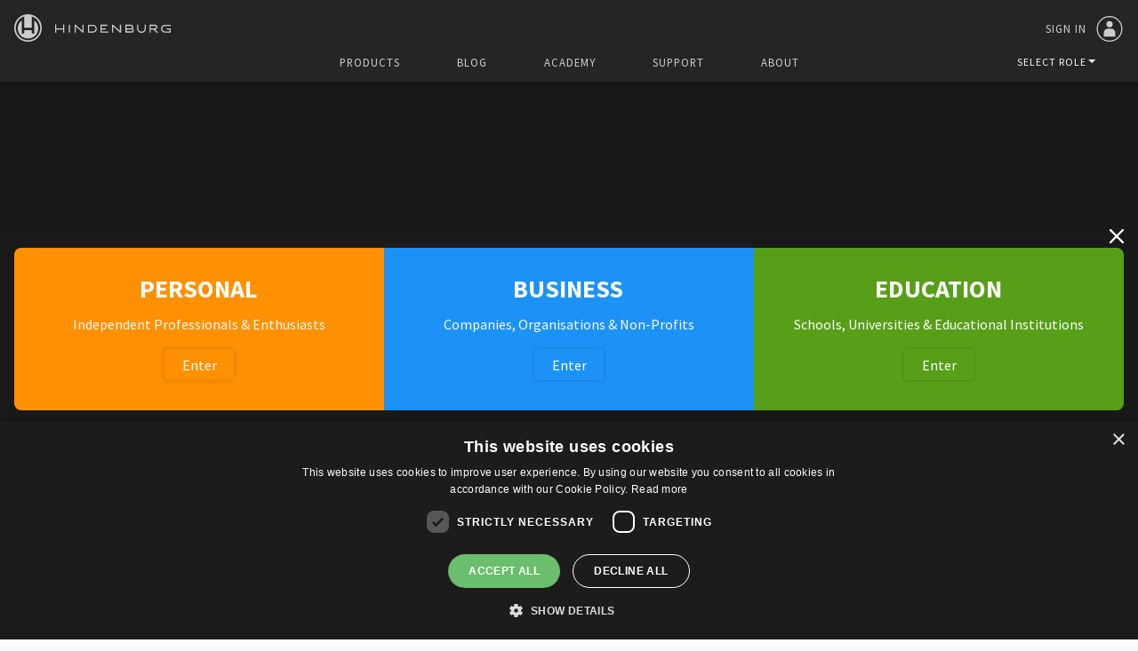

--- FILE ---
content_type: text/html; charset=utf-8
request_url: https://hindenburg.com/data/features/field-recorder-share-sessions/
body_size: 10217
content:



<script type="text/javascript" charset="UTF-8" src="https://cdn.cookie-script.com/s/7480f06e139c0a9b10f67a534bbebd79.js"></script>

<script type="text/plain" data-cookiescript="accepted" data-cookiecategory="targeting">
    initTargetingScripts();
</script>

<!--ts ga-->
<script async src="https://www.googletagmanager.com/gtag/js?id=UA-47266330-1"></script>

<!--ts gads-->
<script async src="https://www.googletagmanager.com/gtag/js?id=AW-1035721516"></script>

<script type="text/javascript">
    function initTargetingScripts() {
    <!--ts ga-->
        window.dataLayer = window.dataLayer || [];
    function gtag() { dataLayer.push(arguments); }
    gtag('js', new Date());
    gtag('config', 'UA-47266330-1', { 'anonymize_ip': true });

            <!--ts gtm-->
            (function (w, d, s, l, i) {
                w[l] = w[l] || []; w[l].push({
                    'gtm.start':
                        new Date().getTime(), event: 'gtm.js'
                }); var f = d.getElementsByTagName(s)[0],
                    j = d.createElement(s), dl = l != 'dataLayer' ? '&l=' + l : ''; j.async = true; j.src =
                        'https://www.googletagmanager.com/gtm.js?id=' + i + dl; f.parentNode.insertBefore(j, f);
            })(window, document, 'script', 'dataLayer', 'GTM-5BF3Z57');



    <!--ts gads-->
            gtag('config', 'AW-1035721516');

    <!--ts fb-->
            !function (f, b, e, v, n, t, s) {
                if (f.fbq) return; n = f.fbq = function () {
                    n.callMethod ?
                        n.callMethod.apply(n, arguments) : n.queue.push(arguments)
                };
                if (!f._fbq) f._fbq = n; n.push = n; n.loaded = !0; n.version = '2.0';
                n.queue = []; t = b.createElement(e); t.async = !0;
                t.src = v; s = b.getElementsByTagName(e)[0];
                s.parentNode.insertBefore(t, s)
            }(window, document, 'script',
                'https://connect.facebook.net/en_US/fbevents.js');
        fbq('init', '956269987843543');
        fbq('track', 'PageView');

    <!--ts ac2-->
            (function (e, t, o, n, p, r, i) { e.visitorGlobalObjectAlias = n; e[e.visitorGlobalObjectAlias] = e[e.visitorGlobalObjectAlias] || function () { (e[e.visitorGlobalObjectAlias].q = e[e.visitorGlobalObjectAlias].q || []).push(arguments) }; e[e.visitorGlobalObjectAlias].l = (new Date).getTime(); r = t.createElement("script"); r.src = o; r.async = true; i = t.getElementsByTagName("script")[0]; i.parentNode.insertBefore(r, i) })(window, document, "https://diffuser-cdn.app-us1.com/diffuser/diffuser.js", "vgo");
        vgo('setAccount', '649051625');
        vgo('setTrackByDefault', true);
        vgo('process');

    <!--ts tw-->
            !function (e, t, n, s, u, a) {
                e.twq || (s = e.twq = function () {
                    s.exe ? s.exe.apply(s, arguments) : s.queue.push(arguments);
                }, s.version = '1.1', s.queue = [], u = t.createElement(n), u.async = !0, u.src = '//static.ads-twitter.com/uwt.js',
                    a = t.getElementsByTagName(n)[0], a.parentNode.insertBefore(u, a))
            }(window, document, 'script');
        twq('init', 'o43cg');
        twq('track', 'PageView');


    <!--ts li-->
            _linkedin_partner_id = "2713730";
        window._linkedin_data_partner_ids = window._linkedin_data_partner_ids || [];
        window._linkedin_data_partner_ids.push(_linkedin_partner_id);
        (function () {
            var s = document.getElementsByTagName("script")[0];
            var b = document.createElement("script");
            b.type = "text/javascript"; b.async = true;
            b.src = "https://snap.licdn.com/li.lms-analytics/insight.min.js";
            s.parentNode.insertBefore(b, s);
        })();

    <!--ts rt-->
            !function (w, d) {
                if (!w.rdt) { var p = w.rdt = function () { p.sendEvent ? p.sendEvent.apply(p, arguments) : p.callQueue.push(arguments) }; p.callQueue = []; var t = d.createElement("script"); t.src = "https://www.redditstatic.com/ads/pixel.js", t.async = !0; var s = d.getElementsByTagName("script")[0]; s.parentNode.insertBefore(t, s) }
            }(window, document);
        rdt('init', 't2_ex972992');
        rdt('track', 'PageVisit');
    }
</script>

<!DOCTYPE html>
<html lang="en" data-role>
<head>
    <title>Hindenburg :: Field Recorder -  Share Sessions</title>
    <meta charset="UTF-8">
    <meta name="viewport" content="width=device-width, initial-scale=1">
    <meta name="description" content="Hindenburg designs professional audio tools for spoken word production, combining industry standards with an intuitive, effortless workflow for creators." />
    <link href="/DependencyHandler.axd?s=L2Nzcy9oaW5kZW5idXJnLXVpL2J1bmRsZS5jc3M7L2Nzcy9Ecm9wZG93bi5jc3M7&amp;t=Css&amp;cdv=193" type="text/css" rel="stylesheet"/>
    <script>
        window.lazyAnchorConfigs = {
            videoModalParents: [
  "/data/youtube/",
  "/data/features/",
  "/data/functions/",
  "/data/lessons/",
  "/data/promo/"
]
        };
        window.lasUrlConfig = "https://account.hindenburg.com";
    </script>
    <link rel="icon" type="image/png" sizes="16x16" href="/Favicons/hindy-favicon-16x16.png" />
    <link rel="icon" type="image/png" sizes="32x32" href="/Favicons/hindy-favicon-32x32.png" />
    <link rel="icon" type="image/png" sizes="64x64" href="/Favicons/hindy-favicon-64x64.png" />
    <link rel="icon" type="image/png" sizes="128x128" href="/Favicons/hindy-favicon-128x128.png" />
    <link rel="icon" type="image/png" sizes="256x256" href="/Favicons/hindy-favicon-256x256.png" />
</head>
<body>
    <!-- ts gtm -->
    <noscript>
        <iframe src="https://www.googletagmanager.com/ns.html?id=GTM-5BF3Z57"
                height="0" width="0" style="display:none;visibility:hidden"></iframe>
    </noscript>

    <svg xmlns="http://www.w3.org/2000/svg" style="position:absolute;top:0;width:0;height:0;overflow:hidden;" aria-hidden="true" focusable="false">

    <!-- logo -->
    <svg id="ico-logo-text" viewBox="0 0 176 32">
        <path d="M146.7,11.86v4.23c0,4.78-7.13,4.78-7.13,0V11.86h-1.31v4.23c0,6.55,9.7,6.55,9.7,0V11.86Z" />
        <path d="M88.62,11.9H83v8.83h5.83C94.26,20.36,94.17,12,88.62,11.9Zm-.14,7.48h-4.2V13.16h4.2c4.1,0,4.1,6.22,0,6.22Z" />
        <path d="M169.58,13.21h6.53v-1.3h-6.62c-5.87.09-5.78,8.82.14,8.82h6.48V16h-4.52v1.3h3.22v2.13h-5.18C165.58,19.39,165.53,13.21,169.58,13.21Z" />
        <path d="M160.17,20.69h2l-3.73-3.44c3.4-.14,3.35-5.39-.14-5.39h-6v8.83h1.3V17.25h2.85ZM153.59,16V13.16h4.71a1.4,1.4,0,0,1,0,2.79Z" />
        <rect x="61.34" y="11.86" width="1.3" height="8.83" />
        <path d="M76.78,11.86v7l-7.6-7h-1.3v8.82h1.31v-7l7.6,7H78V11.86Z" />
        <path d="M118.87,11.86v7l-7.6-7H110v8.82h1.3v-7l7.61,7h1.25V11.86Z" />
        <path d="M133.27,16.18a2.73,2.73,0,0,0-.63-3.81,2.65,2.65,0,0,0-1.56-.51h-6v8.82h7.41C135,20.41,135.18,17.06,133.27,16.18Zm-2.19-3a1.37,1.37,0,0,1,.08,2.74h-.08c-1.3,0-4.71,0-4.71,0V13.21Zm1.12,6.17h-5.82V17.25h5.82a1.07,1.07,0,1,1,0,2.13Z" />
        <path d="M98.31,19.38V17.25H103V16H98.31V13.21h6.3V11.86H97v8.82h9v-1.3Z" />
        <path d="M55,11.48V16H47.31V11.48H46v9.21h1.31V17.25H55v3.44h1.26V11.48Z" />
        <path d="M22.61,7.15V21.29a.42.42,0,0,1-.43.4h-2a.42.42,0,0,1-.43-.4V18H11.26v3.29a.42.42,0,0,1-.43.4h-2a.42.42,0,0,1-.43-.4V7.15A11,11,0,0,0,4,15.91a11.5,11.5,0,0,0,23,0A11,11,0,0,0,22.61,7.15Z" />
        <path d="M15.5,0A15.5,15.5,0,1,0,31,15.5,15.5,15.5,0,0,0,15.5,0Zm0,29.32A13.75,13.75,0,0,1,11.3,2.47V15.21h8.4V2.47a13.75,13.75,0,0,1-4.2,26.85Z" />
    </svg>

    <svg id="ico-logo" viewBox="0 0 61 53">
        <path d="M37.61 18.15v14.14a.42.42 0 01-.43.4h-2a.42.42 0 01-.43-.4V29h-8.49v3.29a.42.42 0 01-.43.4h-2a.42.42 0 01-.43-.4V18.15a11 11 0 00-4.4 8.76 11.5 11.5 0 0023 0 11 11 0 00-4.39-8.76z M30.5 11A15.5 15.5 0 1046 26.5 15.5 15.5 0 0030.5 11zm0 29.32a13.75 13.75 0 01-4.2-26.85v12.74h8.4V13.47a13.75 13.75 0 01-4.2 26.85z" />
    </svg>

    <!-- sign in -->
    <svg id="ico-sign-in" viewBox="0 0 32 32">
        <g fill-rule="nonzero" transform="translate(1 2)">
            <path d="M21.5 19.25a4.85 4.85 0 00-4.64-5h-3.72a4.85 4.85 0 00-4.64 5v4h13v-4z" />
            <circle cx="15" cy="9.25" r="3.5" />
            <path d="M15 0a14.5 14.5 0 100 29 14.5 14.5 0 000-29zm0 27.68a13.18 13.18 0 110-26.36 13.18 13.18 0 010 26.36z" />
        </g>
    </svg>

    <!-- menu -->
    <svg id="ico-hamburger" viewBox="0 0 24 24">
        <path d="M3 18h18v-2H3v2zm0-5h18v-2H3v2zm0-7v2h18V6H3z" />
    </svg>

    <!-- arrow (chevron) right-->
    <svg id="ico-arrow-right" viewBox="0 0 24 24">
        <path d="M10 6L8.59 7.41 13.17 12l-4.58 4.59L10 18l6-6z" />
    </svg>

    <!-- play -->
    <svg id="ico-play" viewBox="0 0 24 24">
        <path d="M8 5v14l11-7z" />
    </svg>

    <!-- search -->
    <svg id="ico-search" viewBox="0 0 24 24">
        <path d="M15.23.9a7.73 7.73 0 00-7.72 7.72c0 1.9.72 3.74 2 5.15L1.24 22a.65.65 0 00.45 1.11c.17 0 .34-.07.46-.19l8.29-8.27A7.72 7.72 0 1015.23.9zm0 14.15a6.43 6.43 0 110-12.86 6.43 6.43 0 010 12.86z" />
    </svg>

    <!-- win logo -->
    <svg id="ico-win" viewBox="0 0 24 24">
        <path d="M0 3.38l9.73-1.32v9.38l-9.72.06L0 3.38zm9.73 9.15v9.4L.02 20.58v-8.13l9.72.07zM10.9 1.88L23.8 0v11.33l-12.9.1V1.88zm12.9 10.73V23.9l-12.9-1.82-.02-9.48 12.93.03z" />
    </svg>

    <!-- mac logo -->
    <svg id="ico-mac" viewBox="0 0 24 24">
        <path d="M21.73 18.7c-.36.84-.79 1.61-1.28 2.32-.68.97-1.24 1.64-1.66 2.01-.66.61-1.37.92-2.13.94-.55 0-1.2-.15-1.97-.47a5.63 5.63 0 00-2.12-.47c-.67 0-1.4.16-2.17.47-.78.32-1.4.48-1.89.5-.72.03-1.45-.3-2.17-.97-.47-.4-1.04-1.1-1.74-2.08a14.4 14.4 0 01-1.83-3.65A13.4 13.4 0 012 12.95c0-1.61.35-3 1.04-4.16a6.11 6.11 0 015.13-3.04c.57 0 1.33.17 2.27.53a7.3 7.3 0 001.81.53c.2 0 .87-.2 2-.63a6.6 6.6 0 012.73-.48c2.01.16 3.53.96 4.53 2.39a5.06 5.06 0 00-2.67 4.6c.01 1.52.57 2.8 1.66 3.81.49.47 1.04.83 1.65 1.1a18 18 0 01-.42 1.1zM17.11.48c0 1.2-.43 2.32-1.3 3.36-1.06 1.23-2.33 1.94-3.7 1.83-.02-.14-.03-.3-.03-.45 0-1.16.5-2.39 1.38-3.4.45-.5 1.01-.93 1.7-1.27A5.03 5.03 0 0117.08 0c.02.16.02.32.02.48z" />
    </svg>

    <!-- check -->
    <svg id="ico-check" viewBox="0 0 24 24">
        <path d="M9 16.2L4.8 12l-1.4 1.4L9 19 21 7l-1.4-1.4L9 16.2z" />
    </svg>

	<!-- cart -->
	<svg id="ico-chart" viewBox="0 0 60 52">
		<path d="M37,34.72a2.5,2.5,0,1,1-2.5,2.5,2.5,2.5,0,0,1,2.5-2.5m0-1a3.5,3.5,0,1,0,3.5,3.5,3.5,3.5,0,0,0-3.5-3.5Z" style="transform: scale(var(--sc1,1)); transform-origin: 50% 70%;"/>
		<path d="M26.5,34.72a2.5,2.5,0,1,1-2.5,2.5,2.5,2.5,0,0,1,2.5-2.5m0-1a3.5,3.5,0,1,0,3.5,3.5,3.5,3.5,0,0,0-3.5-3.5Z" style="transform: scale(var(--sc1,1)); transform-origin: 50% 70%;"/>
		<path d="M39.91,32H24.18l-4.3-14.84H17.13a1,1,0,0,1,0-2h4.25L25.69,30H38.5L42,20.11l-16.58,0h0a1,1,0,0,1,0-2l19.42,0Z" style="transform: scale(1, var(--sc2,1)); transform-origin: 50% 70%;"/>
	</svg>

    <!-- rating -->
    <svg id="ico-star">
        <path d="M12 17.27L18.18 21l-1.64-7.03L22 9.24l-7.19-.61L12 2 9.19 8.63 2 9.24l5.46 4.73L5.82 21z" />
    </svg>
    <svg id="ico-rating">
        <use xlink:href="#ico-star" x="0" />
        <use xlink:href="#ico-star" x="24" />
        <use xlink:href="#ico-star" x="48" />
        <use xlink:href="#ico-star" x="72" />
        <use xlink:href="#ico-star" x="96" />
    </svg>
    <svg id="ico-rating-1" viewBox="0 0 120 24" preserveAspectRatio="xMinYMid meet">
        <use xlink:href="#ico-star" x="0" />
    </svg>
    <svg id="ico-rating-2" viewBox="0 0 120 24" preserveAspectRatio="xMinYMid meet">
        <use xlink:href="#ico-star" x="0" />
        <use xlink:href="#ico-star" x="24" />
    </svg>
    <svg id="ico-rating-3" viewBox="0 0 120 24" preserveAspectRatio="xMinYMid meet">
        <use xlink:href="#ico-star" x="0" />
        <use xlink:href="#ico-star" x="24" />
        <use xlink:href="#ico-star" x="48" />
    </svg>
    <svg id="ico-rating-4" viewBox="0 0 120 24" preserveAspectRatio="xMinYMid meet">
        <use xlink:href="#ico-star" x="0" />
        <use xlink:href="#ico-star" x="24" />
        <use xlink:href="#ico-star" x="48" />
        <use xlink:href="#ico-star" x="72" />

    </svg>
    <svg id="ico-rating-5" viewBox="0 0 120 24" preserveAspectRatio="xMinYMid meet">
        <use xlink:href="#ico-star" x="0" />
        <use xlink:href="#ico-star" x="24" />
        <use xlink:href="#ico-star" x="48" />
        <use xlink:href="#ico-star" x="72" />
        <use xlink:href="#ico-star" x="96" />
    </svg>

    <!-- modal -->
    <svg id="ico-modal" viewBox="0 0 24 24">
        <path d="M18 19H6c-.55 0-1-.45-1-1V6c0-.55.45-1 1-1h5c.55 0 1-.45 1-1s-.45-1-1-1H5a2 2 0 00-2 2v14c0 1.1.9 2 2 2h14c1.1 0 2-.9 2-2v-6c0-.55-.45-1-1-1s-1 .45-1 1v5c0 .55-.45 1-1 1zM14 4c0 .55.45 1 1 1h2.59l-9.13 9.13a.996.996 0 101.41 1.41L19 6.41V9c0 .55.45 1 1 1s1-.45 1-1V4c0-.55-.45-1-1-1h-5c-.55 0-1 .45-1 1z" />
    </svg>

    <!-- social -->
    <svg id="ico-facebook" viewBox="0 0 1365.33 1365.33">
        <path fill="#fff" d="M1365.33 682.67C1365.33 305.64 1059.7 0 682.67 0 305.64 0 0 305.64 0 682.67c0 340.74 249.64 623.16 576 674.37V880H402.67V682.67H576v-150.4c0-171.1 101.92-265.6 257.85-265.6 74.7 0 152.82 13.33 152.82 13.33v168h-86.09c-84.8 0-111.25 52.62-111.25 106.6v128.07h189.34L948.4 880H789.33v477.04c326.36-51.21 576-333.63 576-674.37" />
    </svg>

    <svg id="ico-youtube" viewBox="0 0 234.67 165.33">
        <path fill="#fff" d="M93.33 117.56V47.77l61.34 34.9zm136.43-91.74a29.48 29.48 0 00-20.74-20.88C190.72 0 117.33 0 117.33 0S43.95 0 25.65 4.94A29.48 29.48 0 004.9 25.82C0 44.24 0 82.67 0 82.67s0 38.43 4.9 56.85a29.49 29.49 0 0020.75 20.88c18.3 4.93 91.68 4.93 91.68 4.93s73.39 0 91.69-4.93a29.49 29.49 0 0020.74-20.88c4.9-18.42 4.9-56.85 4.9-56.85s0-38.43-4.9-56.85" />
    </svg>

    <svg id="ico-twitter" viewBox="0 0 400 400">
        <path fill="#fff" d="M400 200c0 110.5-89.5 200-200 200S0 310.5 0 200 89.5 0 200 0s200 89.5 200 200zM163.4 305.5c88.7 0 137.2-73.5 137.2-137.2 0-2.1 0-4.2-.1-6.2 9.4-6.8 17.6-15.3 24.1-25-8.6 3.8-17.9 6.4-27.7 7.6 10-6 17.6-15.4 21.2-26.7-9.3 5.5-19.6 9.5-30.6 11.7a47.99 47.99 0 00-35.2-15.2c-26.6 0-48.2 21.6-48.2 48.2 0 3.8.4 7.5 1.3 11-40.1-2-75.6-21.2-99.4-50.4-4.1 7.1-6.5 15.4-6.5 24.2a48 48 0 0021.5 40.1c-7.9-.2-15.3-2.4-21.8-6v.6c0 23.4 16.6 42.8 38.7 47.3a48.07 48.07 0 01-21.8.8 48.15 48.15 0 0045 33.5 96.93 96.93 0 01-71.4 19.9c21.1 13.8 46.5 21.8 73.7 21.8" />
    </svg>

	<!-- close -->
	<svg
	   id="ico-close"
	   xmlns:dc="http://purl.org/dc/elements/1.1/"
	   xmlns:cc="http://creativecommons.org/ns#"
	   xmlns:rdf="http://www.w3.org/1999/02/22-rdf-syntax-ns#"
	   xmlns:svg="http://www.w3.org/2000/svg"
	   xmlns="http://www.w3.org/2000/svg"
	   xmlns:sodipodi="http://sodipodi.sourceforge.net/DTD/sodipodi-0.dtd"
	   xmlns:inkscape="http://www.inkscape.org/namespaces/inkscape"
	   width="20"
	   height="20"
	   viewBox="0 0 5.2916665 5.2916668"
	   version="1.1"
	   inkscape:version="0.92.4 (5da689c313, 2019-01-14)"
	   sodipodi:docname="close.svg">
		<defs
		   id="defs1505" />
		<sodipodi:namedview
		   id="base"
		   pagecolor="#ffffff"
		   bordercolor="#666666"
		   borderopacity="1.0"
		   inkscape:pageopacity="0.0"
		   inkscape:pageshadow="2"
		   inkscape:zoom="11.2"
		   inkscape:cx="5.8208421"
		   inkscape:cy="9.369501"
		   inkscape:document-units="mm"
		   inkscape:current-layer="layer1"
		   showgrid="false"
		   units="px"
		   inkscape:snap-page="true"
		   inkscape:window-width="1366"
		   inkscape:window-height="711"
		   inkscape:window-x="0"
		   inkscape:window-y="30"
		   inkscape:window-maximized="1" />
		<metadata
		   id="metadata1508">
			<rdf:RDF>
				<cc:Work
				   rdf:about="">
					<dc:format>image/svg+xml</dc:format>
					<dc:type
					   rdf:resource="http://purl.org/dc/dcmitype/StillImage" />
					<dc:title></dc:title>
				</cc:Work>
			</rdf:RDF>
		</metadata>
		<g
		   inkscape:label="Layer 1"
		   inkscape:groupmode="layer"
		   id="layer1"
		   transform="translate(0,-291.70832)">
			<g
			   id="g2847"
			   transform="matrix(1.360943,0,0,1.360943,-0.95499501,-106.24507)"
			   style="stroke:#ffffff">
				<path
				   inkscape:connector-curvature="0"
				   id="path2822"
				   d="m 0.93046045,292.63878 3.43074575,3.43074"
				   style="fill:none;stroke:#ffffff;stroke-width:0.54;stroke-linecap:round;stroke-linejoin:round;stroke-miterlimit:4;stroke-dasharray:none;stroke-opacity:1" />
				<path
				   style="fill:none;stroke:#ffffff;stroke-width:0.54;stroke-linecap:round;stroke-linejoin:round;stroke-miterlimit:4;stroke-dasharray:none;stroke-opacity:1"
				   d="m 4.3612062,292.63878 -3.43074575,3.43074"
				   id="path2843"
				   inkscape:connector-curvature="0" />
			</g>
		</g>
	</svg>
</svg>
    <div class="page">
        <nav>
            
<div class="top">
    <ul>
        <li>
            <a href="/" class="logo">
                <span class="visually-hidden">Hindenburg</span>
                <svg width="176" height="32" viewBox="0 0 176 32" aria-hidden="true">
                    <use xlink:href="#ico-logo-text"></use>
                </svg>

            </a>
        </li>

        <li class="medium-up">
            <ul>
                <li>
                    <div class="dropdown-base">
                        <a href="https://account.hindenburg.com/" class="account-main-cta sign-in">
                            <span class="account-main-cta">Sign in</span>
                            <svg width="32" height="32" viewBox="0 0 32 32" aria-hidden="true">
                                <use xlink:href="#ico-sign-in"></use>
                            </svg>
                        </a>
                        <div class="dropdown-content">
                            <ul>
                                <li>
                                    <a href="https://account.hindenburg.com/" class="account-link"><span class="account-link">My account</span></a>
                                </li>
                                <li>
                                    <a href="https://account.hindenburg.com/" class="account-cta"><span class="account-cta">Sign in</span></a>
                                </li>
                            </ul>
                        </div>
                    </div>

                    
                </li>
                <li>
                    <a href="#modal-role" class="select-role theme-role-color" aria-haspopup="true">
                        <span>Select role</span>
                            <span aria-hidden="true" data-role="user">Personal</span>
                            <span aria-hidden="true" data-role="business">Business</span>
                            <span aria-hidden="true" data-role="education">Education</span>
                    </a>
                </li>
            </ul>
        </li>

        <li class="small-only">
            <a href="#" class="menu-toggle">
                <span class="visually-hidden">Menu</span>
                <svg viewBox="0 0 24 24" width="32" height="32">
                    <use xlink:href="#ico-hamburger"></use>
                </svg>
            </a>
        </li>
    </ul>

    <ul>
                <li><a style="" href="/products/">Products</a></li>
                <li><a style="" href="/blog-interviews/">Blog</a></li>
                <li><a style="" href="/academy/">Academy</a></li>
                <li><a style="" href="/support/">Support</a></li>
                <li><a style="" href="/about/">About</a></li>
        <li class="small-only">
            <a href="https://account.hindenburg.com/" class="account-small-cta sign-in">
                <span></span>
                <svg width="24" height="24" viewBox="0 0 32 32" aria-hidden="true">
                    <use xlink:href="#ico-sign-in" />
                </svg>
            </a>
        </li>
        <li class="small-only sign-out-li" style="display: none">
            <a href="https://account.hindenburg.com/Identity/Account/Logout/"  class="sign-out-small-link">
                <span>Sign out</span>
            </a>
        </li>
        <li class="small-only">
<a class="button theme-orange" href="/umbraco/Surface/SectorSurface/SetSector?Sector=User">Personal</a><a class="button theme-blue" href="/umbraco/Surface/SectorSurface/SetSector?Sector=Business">Business</a><a class="button theme-green" href="/umbraco/Surface/SectorSurface/SetSector?Sector=Education">Education</a>        </li>
    </ul>
</div>
<div class="notify">
        <p aria-hidden="true" data-role="user">Independent Professionals &amp; Enthusiasts</p>
        <p aria-hidden="true" data-role="business">Companies, Organisations &amp; Non-Profits</p>
        <p aria-hidden="true" data-role="education">Schools, Universities &amp; Educational Institutions</p>
</div>

            


        </nav>
        <main>
            

    <article>
        <section>
            <div class="modal-content">
                        <div class="video">
            <iframe width="560" height="315" src="https://www.youtube.com/embed/grN6fO4la8U?rel=0" frameborder="0" allow="accelerometer; autoplay; encrypted-media; gyroscope; picture-in-picture" allowfullscreen=""></iframe>
        </div>

            </div>
        </section>
    </article>

        </main>
        


<footer>
    <div class="social theme-role">
        <ul>
            <li>
                <a href="https://www.facebook.com/HindenburgNews" target="_blank">
                    <i> <svg viewBox="0 0 1365.33 1365.33" width="56" height="56"><use xlink:href="#ico-facebook"></use></svg></i>
                    Facebook
                </a>
            </li>
            <li>
                <a href="https://www.twitter.com/HindenburgNews" target="_blank">
                    <i><svg viewBox="0 0 400 400" width="56" height="56"><use xlink:href="#ico-twitter"></use></svg></i>
                    Twitter
                </a>
            </li>
            <li>
                <a href="https://www.youtube.com/channel/UClD3CVWXDZ0proq77M8l3Qw" target="_blank">
                    <i><svg viewBox="0 0 234.67 165.33" width="56" height="56"><use xlink:href="#ico-youtube"></use></svg></i>
                    YouTube
                </a>
            </li>
        </ul>
    </div>
    <div class="sitemap">
    </div>

    <address style="justify-content: center !important;">

        


        <p style="text-align: center;">Hindenburg Systems ApS<br />Knabrostraede 20, 1st floor <br />1210, Copenhagen Denmark <br /><br />VAT reg no: DK-32359337<br />Tel (sales only): <a href="tel:+45 43 42 32 31">+45 43 42 32 31</a><br />Copyright © Hindenburg Systems 2009 - 2024</p>
    </address>
    <p class="tagline">
        Danish
        <svg height="28" width="28" viewBox="0 0 28 28" xmlns="https://www.w3.org/2000/svg" aria-hidden="true">
            <circle cx="14" cy="14" fill="#fcfcfc" r="14"></circle>
            <path d="m12.013 24.168v-10.789h12.012a12.082 12.082 0 0 1 -12.012 10.789zm-3.453-.5a12.087 12.087 0 0 1 -8.56-10.289h8.561v10.289zm15.34-13.742h-11.888v-9.926a12.086 12.086 0 0 1 11.888 9.924zm-15.342 0h-8.436a12.1 12.1 0 0 1 8.439-9.426v9.426z" fill="#d92f2e" transform="translate(1.986 1.914)"></path>
        </svg>
        Design
    </p>
    <p style="display: none;">Ver: 19</p>
</footer>
    </div>
    

<article id="modal-role" onclick="modalSectorClose()">
    <section>
        <span class="sectorClose">
            <a href="?sector=user" id="sectorCloseBtn">
                <svg viewBox="0 0 20 20" width="1rem" height="1rem" aria-hidden="true" role="img" aria-labelledby="ico-close">
                    <title id="xSymbol">modal close button symbol</title>
                    <use xlink:href="#ico-close" />
                </svg>
                
            </a>
        </span>

<form action="/umbraco/Surface/SectorSurface/SetSector" method="get">            <ul>
                    <li class="theme-orange">
                        <h1>Personal</h1>
                        <p>Independent Professionals &amp; Enthusiasts</p>
                        <button type="submit" name="sector" value="User" class="button theme-orange">Enter</button>
                    </li>
                    <li class="theme-blue">
                        <h1>Business</h1>
                        <p>Companies, Organisations &amp; Non-Profits</p>
                        <button type="submit" name="sector" value="Business" class="button theme-blue">Enter</button>
                    </li>
                    <li class="theme-green">
                        <h1>Education</h1>
                        <p>Schools, Universities &amp; Educational Institutions</p>
                        <button type="submit" name="sector" value="Education" class="button theme-green">Enter</button>
                    </li>
            </ul>
</form>    </section>

    <picture class="wallpaper">

    </picture>
</article>

<style type="text/css">
    .sectorClose {
        display: grid;
        text-align: right;
    }

    .sectorClose #sectorCloseBtn {
        padding: 0.3rem 0;
    }

    #modal-role {
        cursor: default;
    }
</style>

<script type="text/javascript">
    function modalSectorClose() {
        location.href = "?sector=user";
    }
</script>
    <article onclick="modalVideoClose()" id="modal-video" tabindex="0">
    <a href="javascript: modalVideoClose()" class="close">
        <svg viewBox="0 0 20 20" width="20" height="20" aria-hidden="true" role="img" aria-labelledby="ico-close">
            <title id="YTModalCloseButton">Modal close button</title>
            <use xlink:href="#ico-close" />
        </svg>
    </a>
    <section>
        <div class="modal-content">
        </div>
    </section>
</article>

<style type="text/css">
    #modal-video > .close {
        padding: 1.2vh 3.5vh;
        margin: 1vw;
        transition: background 300ms ease-out;
        box-shadow: 0;
        background: #AE5151;
    }

    #modal-video > .close:hover {
        transition: 0s;
        background: #BB2A15;
    }

    @media screen and (orientation:landscape) {
        #modal-video {
            padding: 8rem 18rem;
        }
    }
    @media screen and (orientation:portrait) {
        #modal-video {
            padding-top: 33vh;
            padding-bottom: 33vh;
        }
    }

    #modal-video section, #modal-video .video {
        height: 100%;
        max-height: 67.5rem;
        max-width: 120rem;
    }
</style>


    <script src="https://cdnjs.cloudflare.com/ajax/libs/iamdustan-smoothscroll/0.4.0/smoothscroll.min.js" type="text/javascript"></script><script src="/DependencyHandler.axd?s=L3NjcmlwdHMvaGluZGVuYnVyZy11aS9idW5kbGUuanM7L3NjcmlwdHMvbGF6eS1hbmNob3ItaGFuZGxlci5qczsvc2NyaXB0cy91c2VyLWluZm8uanM7&amp;t=Javascript&amp;cdv=193" type="text/javascript"></script>
</body>
</html>

